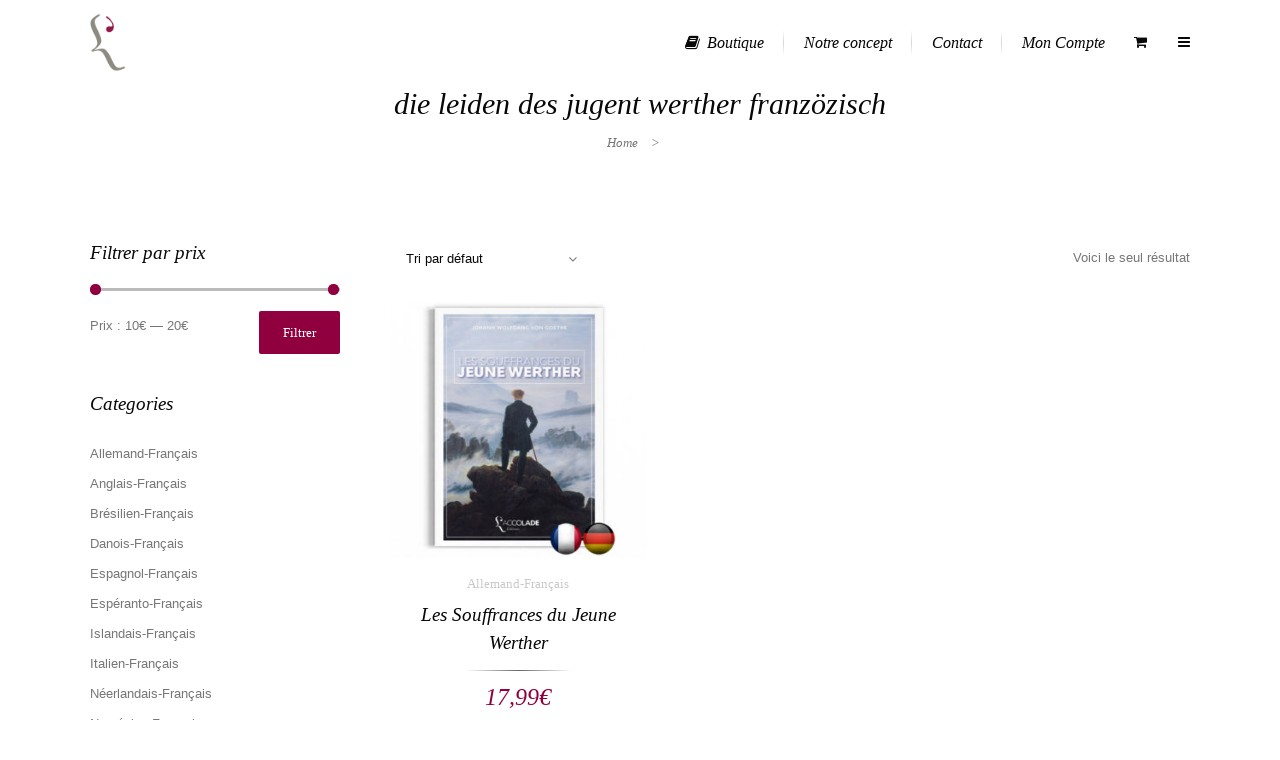

--- FILE ---
content_type: text/html; charset=UTF-8
request_url: https://www.laccolade-editions.com/etiquette-produit/die-leiden-des-jugent-werther-franzozisch/
body_size: 16526
content:
	<!DOCTYPE html>
<html lang="fr-FR">
<head>
	<meta charset="UTF-8" />
		<meta name=viewport content="width=device-width,initial-scale=1,user-scalable=no">
		<title>Archives des die leiden des jugent werther franzözisch - L&#039;Accolade Editions</title>

    
            
            
	<link rel="profile" href="http://gmpg.org/xfn/11" />
	<link rel="pingback" href="https://www.laccolade-editions.com/xmlrpc.php" />
	<link rel="shortcut icon" type="image/x-icon" href="http://www.laccolade-editions.com/wp-content/uploads/2018/03/favicon.ico">
	<link rel="apple-touch-icon" href="http://www.laccolade-editions.com/wp-content/uploads/2018/03/favicon.ico"/>
	<!--[if gte IE 9]>
		<style type="text/css">
			.gradient {
				 filter: none;
			}
		</style>
	<![endif]-->

	<link href='http://fonts.googleapis.com/css?family=Raleway:300,400,500&subset=latin' rel='stylesheet' type='text/css'>
<meta name='robots' content='index, follow, max-image-preview:large, max-snippet:-1, max-video-preview:-1' />
		<style>img:is([sizes="auto" i], [sizes^="auto," i]) { contain-intrinsic-size: 3000px 1500px }</style>
		
	<!-- This site is optimized with the Yoast SEO plugin v23.4 - https://yoast.com/wordpress/plugins/seo/ -->
	<link rel="canonical" href="https://www.laccolade-editions.com/etiquette-produit/die-leiden-des-jugent-werther-franzozisch/" />
	<meta property="og:locale" content="fr_FR" />
	<meta property="og:type" content="article" />
	<meta property="og:title" content="Archives des die leiden des jugent werther franzözisch - L&#039;Accolade Editions" />
	<meta property="og:url" content="https://www.laccolade-editions.com/etiquette-produit/die-leiden-des-jugent-werther-franzozisch/" />
	<meta property="og:site_name" content="L&#039;Accolade Editions" />
	<meta name="twitter:card" content="summary_large_image" />
	<script type="application/ld+json" class="yoast-schema-graph">{"@context":"https://schema.org","@graph":[{"@type":"CollectionPage","@id":"https://www.laccolade-editions.com/etiquette-produit/die-leiden-des-jugent-werther-franzozisch/","url":"https://www.laccolade-editions.com/etiquette-produit/die-leiden-des-jugent-werther-franzozisch/","name":"Archives des die leiden des jugent werther franzözisch - L&#039;Accolade Editions","isPartOf":{"@id":"https://www.laccolade-editions.com/#website"},"primaryImageOfPage":{"@id":"https://www.laccolade-editions.com/etiquette-produit/die-leiden-des-jugent-werther-franzozisch/#primaryimage"},"image":{"@id":"https://www.laccolade-editions.com/etiquette-produit/die-leiden-des-jugent-werther-franzozisch/#primaryimage"},"thumbnailUrl":"https://www.laccolade-editions.com/wp-content/uploads/2017/09/goethe-souffrances-jeune-werther-bilingue-allemand-audio-couv.jpg","breadcrumb":{"@id":"https://www.laccolade-editions.com/etiquette-produit/die-leiden-des-jugent-werther-franzozisch/#breadcrumb"},"inLanguage":"fr-FR"},{"@type":"ImageObject","inLanguage":"fr-FR","@id":"https://www.laccolade-editions.com/etiquette-produit/die-leiden-des-jugent-werther-franzozisch/#primaryimage","url":"https://www.laccolade-editions.com/wp-content/uploads/2017/09/goethe-souffrances-jeune-werther-bilingue-allemand-audio-couv.jpg","contentUrl":"https://www.laccolade-editions.com/wp-content/uploads/2017/09/goethe-souffrances-jeune-werther-bilingue-allemand-audio-couv.jpg","width":535,"height":676,"caption":"Les Souffrances du Jeune Werther, de Goethe - bilingue allemand-français (+ audio)"},{"@type":"BreadcrumbList","@id":"https://www.laccolade-editions.com/etiquette-produit/die-leiden-des-jugent-werther-franzozisch/#breadcrumb","itemListElement":[{"@type":"ListItem","position":1,"name":"Accueil","item":"https://www.laccolade-editions.com/"},{"@type":"ListItem","position":2,"name":"die leiden des jugent werther franzözisch"}]},{"@type":"WebSite","@id":"https://www.laccolade-editions.com/#website","url":"https://www.laccolade-editions.com/","name":"L&#039;Accolade Editions","description":"Le meilleur de la littérature bilingue","potentialAction":[{"@type":"SearchAction","target":{"@type":"EntryPoint","urlTemplate":"https://www.laccolade-editions.com/?s={search_term_string}"},"query-input":{"@type":"PropertyValueSpecification","valueRequired":true,"valueName":"search_term_string"}}],"inLanguage":"fr-FR"}]}</script>
	<!-- / Yoast SEO plugin. -->


<link rel="alternate" type="application/rss+xml" title="L&#039;Accolade Editions &raquo; Flux" href="https://www.laccolade-editions.com/feed/" />
<link rel="alternate" type="application/rss+xml" title="L&#039;Accolade Editions &raquo; Flux des commentaires" href="https://www.laccolade-editions.com/comments/feed/" />
<link rel="alternate" type="application/rss+xml" title="Flux pour L&#039;Accolade Editions &raquo; die leiden des jugent werther franzözisch Étiquette" href="https://www.laccolade-editions.com/etiquette-produit/die-leiden-des-jugent-werther-franzozisch/feed/" />
<script type="text/javascript">
/* <![CDATA[ */
window._wpemojiSettings = {"baseUrl":"https:\/\/s.w.org\/images\/core\/emoji\/14.0.0\/72x72\/","ext":".png","svgUrl":"https:\/\/s.w.org\/images\/core\/emoji\/14.0.0\/svg\/","svgExt":".svg","source":{"concatemoji":"https:\/\/www.laccolade-editions.com\/wp-includes\/js\/wp-emoji-release.min.js?ver=6.4.7"}};
/*! This file is auto-generated */
!function(i,n){var o,s,e;function c(e){try{var t={supportTests:e,timestamp:(new Date).valueOf()};sessionStorage.setItem(o,JSON.stringify(t))}catch(e){}}function p(e,t,n){e.clearRect(0,0,e.canvas.width,e.canvas.height),e.fillText(t,0,0);var t=new Uint32Array(e.getImageData(0,0,e.canvas.width,e.canvas.height).data),r=(e.clearRect(0,0,e.canvas.width,e.canvas.height),e.fillText(n,0,0),new Uint32Array(e.getImageData(0,0,e.canvas.width,e.canvas.height).data));return t.every(function(e,t){return e===r[t]})}function u(e,t,n){switch(t){case"flag":return n(e,"\ud83c\udff3\ufe0f\u200d\u26a7\ufe0f","\ud83c\udff3\ufe0f\u200b\u26a7\ufe0f")?!1:!n(e,"\ud83c\uddfa\ud83c\uddf3","\ud83c\uddfa\u200b\ud83c\uddf3")&&!n(e,"\ud83c\udff4\udb40\udc67\udb40\udc62\udb40\udc65\udb40\udc6e\udb40\udc67\udb40\udc7f","\ud83c\udff4\u200b\udb40\udc67\u200b\udb40\udc62\u200b\udb40\udc65\u200b\udb40\udc6e\u200b\udb40\udc67\u200b\udb40\udc7f");case"emoji":return!n(e,"\ud83e\udef1\ud83c\udffb\u200d\ud83e\udef2\ud83c\udfff","\ud83e\udef1\ud83c\udffb\u200b\ud83e\udef2\ud83c\udfff")}return!1}function f(e,t,n){var r="undefined"!=typeof WorkerGlobalScope&&self instanceof WorkerGlobalScope?new OffscreenCanvas(300,150):i.createElement("canvas"),a=r.getContext("2d",{willReadFrequently:!0}),o=(a.textBaseline="top",a.font="600 32px Arial",{});return e.forEach(function(e){o[e]=t(a,e,n)}),o}function t(e){var t=i.createElement("script");t.src=e,t.defer=!0,i.head.appendChild(t)}"undefined"!=typeof Promise&&(o="wpEmojiSettingsSupports",s=["flag","emoji"],n.supports={everything:!0,everythingExceptFlag:!0},e=new Promise(function(e){i.addEventListener("DOMContentLoaded",e,{once:!0})}),new Promise(function(t){var n=function(){try{var e=JSON.parse(sessionStorage.getItem(o));if("object"==typeof e&&"number"==typeof e.timestamp&&(new Date).valueOf()<e.timestamp+604800&&"object"==typeof e.supportTests)return e.supportTests}catch(e){}return null}();if(!n){if("undefined"!=typeof Worker&&"undefined"!=typeof OffscreenCanvas&&"undefined"!=typeof URL&&URL.createObjectURL&&"undefined"!=typeof Blob)try{var e="postMessage("+f.toString()+"("+[JSON.stringify(s),u.toString(),p.toString()].join(",")+"));",r=new Blob([e],{type:"text/javascript"}),a=new Worker(URL.createObjectURL(r),{name:"wpTestEmojiSupports"});return void(a.onmessage=function(e){c(n=e.data),a.terminate(),t(n)})}catch(e){}c(n=f(s,u,p))}t(n)}).then(function(e){for(var t in e)n.supports[t]=e[t],n.supports.everything=n.supports.everything&&n.supports[t],"flag"!==t&&(n.supports.everythingExceptFlag=n.supports.everythingExceptFlag&&n.supports[t]);n.supports.everythingExceptFlag=n.supports.everythingExceptFlag&&!n.supports.flag,n.DOMReady=!1,n.readyCallback=function(){n.DOMReady=!0}}).then(function(){return e}).then(function(){var e;n.supports.everything||(n.readyCallback(),(e=n.source||{}).concatemoji?t(e.concatemoji):e.wpemoji&&e.twemoji&&(t(e.twemoji),t(e.wpemoji)))}))}((window,document),window._wpemojiSettings);
/* ]]> */
</script>
<link rel='stylesheet' id='layerslider-css' href='https://www.laccolade-editions.com/wp-content/plugins/LayerSlider/static/layerslider/css/layerslider.css?ver=6.5.1' type='text/css' media='all' />
<style id='wp-emoji-styles-inline-css' type='text/css'>

	img.wp-smiley, img.emoji {
		display: inline !important;
		border: none !important;
		box-shadow: none !important;
		height: 1em !important;
		width: 1em !important;
		margin: 0 0.07em !important;
		vertical-align: -0.1em !important;
		background: none !important;
		padding: 0 !important;
	}
</style>
<link rel='stylesheet' id='wp-block-library-css' href='https://www.laccolade-editions.com/wp-includes/css/dist/block-library/style.min.css?ver=6.4.7' type='text/css' media='all' />
<style id='classic-theme-styles-inline-css' type='text/css'>
/*! This file is auto-generated */
.wp-block-button__link{color:#fff;background-color:#32373c;border-radius:9999px;box-shadow:none;text-decoration:none;padding:calc(.667em + 2px) calc(1.333em + 2px);font-size:1.125em}.wp-block-file__button{background:#32373c;color:#fff;text-decoration:none}
</style>
<style id='global-styles-inline-css' type='text/css'>
body{--wp--preset--color--black: #000000;--wp--preset--color--cyan-bluish-gray: #abb8c3;--wp--preset--color--white: #ffffff;--wp--preset--color--pale-pink: #f78da7;--wp--preset--color--vivid-red: #cf2e2e;--wp--preset--color--luminous-vivid-orange: #ff6900;--wp--preset--color--luminous-vivid-amber: #fcb900;--wp--preset--color--light-green-cyan: #7bdcb5;--wp--preset--color--vivid-green-cyan: #00d084;--wp--preset--color--pale-cyan-blue: #8ed1fc;--wp--preset--color--vivid-cyan-blue: #0693e3;--wp--preset--color--vivid-purple: #9b51e0;--wp--preset--gradient--vivid-cyan-blue-to-vivid-purple: linear-gradient(135deg,rgba(6,147,227,1) 0%,rgb(155,81,224) 100%);--wp--preset--gradient--light-green-cyan-to-vivid-green-cyan: linear-gradient(135deg,rgb(122,220,180) 0%,rgb(0,208,130) 100%);--wp--preset--gradient--luminous-vivid-amber-to-luminous-vivid-orange: linear-gradient(135deg,rgba(252,185,0,1) 0%,rgba(255,105,0,1) 100%);--wp--preset--gradient--luminous-vivid-orange-to-vivid-red: linear-gradient(135deg,rgba(255,105,0,1) 0%,rgb(207,46,46) 100%);--wp--preset--gradient--very-light-gray-to-cyan-bluish-gray: linear-gradient(135deg,rgb(238,238,238) 0%,rgb(169,184,195) 100%);--wp--preset--gradient--cool-to-warm-spectrum: linear-gradient(135deg,rgb(74,234,220) 0%,rgb(151,120,209) 20%,rgb(207,42,186) 40%,rgb(238,44,130) 60%,rgb(251,105,98) 80%,rgb(254,248,76) 100%);--wp--preset--gradient--blush-light-purple: linear-gradient(135deg,rgb(255,206,236) 0%,rgb(152,150,240) 100%);--wp--preset--gradient--blush-bordeaux: linear-gradient(135deg,rgb(254,205,165) 0%,rgb(254,45,45) 50%,rgb(107,0,62) 100%);--wp--preset--gradient--luminous-dusk: linear-gradient(135deg,rgb(255,203,112) 0%,rgb(199,81,192) 50%,rgb(65,88,208) 100%);--wp--preset--gradient--pale-ocean: linear-gradient(135deg,rgb(255,245,203) 0%,rgb(182,227,212) 50%,rgb(51,167,181) 100%);--wp--preset--gradient--electric-grass: linear-gradient(135deg,rgb(202,248,128) 0%,rgb(113,206,126) 100%);--wp--preset--gradient--midnight: linear-gradient(135deg,rgb(2,3,129) 0%,rgb(40,116,252) 100%);--wp--preset--font-size--small: 13px;--wp--preset--font-size--medium: 20px;--wp--preset--font-size--large: 36px;--wp--preset--font-size--x-large: 42px;--wp--preset--spacing--20: 0.44rem;--wp--preset--spacing--30: 0.67rem;--wp--preset--spacing--40: 1rem;--wp--preset--spacing--50: 1.5rem;--wp--preset--spacing--60: 2.25rem;--wp--preset--spacing--70: 3.38rem;--wp--preset--spacing--80: 5.06rem;--wp--preset--shadow--natural: 6px 6px 9px rgba(0, 0, 0, 0.2);--wp--preset--shadow--deep: 12px 12px 50px rgba(0, 0, 0, 0.4);--wp--preset--shadow--sharp: 6px 6px 0px rgba(0, 0, 0, 0.2);--wp--preset--shadow--outlined: 6px 6px 0px -3px rgba(255, 255, 255, 1), 6px 6px rgba(0, 0, 0, 1);--wp--preset--shadow--crisp: 6px 6px 0px rgba(0, 0, 0, 1);}:where(.is-layout-flex){gap: 0.5em;}:where(.is-layout-grid){gap: 0.5em;}body .is-layout-flow > .alignleft{float: left;margin-inline-start: 0;margin-inline-end: 2em;}body .is-layout-flow > .alignright{float: right;margin-inline-start: 2em;margin-inline-end: 0;}body .is-layout-flow > .aligncenter{margin-left: auto !important;margin-right: auto !important;}body .is-layout-constrained > .alignleft{float: left;margin-inline-start: 0;margin-inline-end: 2em;}body .is-layout-constrained > .alignright{float: right;margin-inline-start: 2em;margin-inline-end: 0;}body .is-layout-constrained > .aligncenter{margin-left: auto !important;margin-right: auto !important;}body .is-layout-constrained > :where(:not(.alignleft):not(.alignright):not(.alignfull)){max-width: var(--wp--style--global--content-size);margin-left: auto !important;margin-right: auto !important;}body .is-layout-constrained > .alignwide{max-width: var(--wp--style--global--wide-size);}body .is-layout-flex{display: flex;}body .is-layout-flex{flex-wrap: wrap;align-items: center;}body .is-layout-flex > *{margin: 0;}body .is-layout-grid{display: grid;}body .is-layout-grid > *{margin: 0;}:where(.wp-block-columns.is-layout-flex){gap: 2em;}:where(.wp-block-columns.is-layout-grid){gap: 2em;}:where(.wp-block-post-template.is-layout-flex){gap: 1.25em;}:where(.wp-block-post-template.is-layout-grid){gap: 1.25em;}.has-black-color{color: var(--wp--preset--color--black) !important;}.has-cyan-bluish-gray-color{color: var(--wp--preset--color--cyan-bluish-gray) !important;}.has-white-color{color: var(--wp--preset--color--white) !important;}.has-pale-pink-color{color: var(--wp--preset--color--pale-pink) !important;}.has-vivid-red-color{color: var(--wp--preset--color--vivid-red) !important;}.has-luminous-vivid-orange-color{color: var(--wp--preset--color--luminous-vivid-orange) !important;}.has-luminous-vivid-amber-color{color: var(--wp--preset--color--luminous-vivid-amber) !important;}.has-light-green-cyan-color{color: var(--wp--preset--color--light-green-cyan) !important;}.has-vivid-green-cyan-color{color: var(--wp--preset--color--vivid-green-cyan) !important;}.has-pale-cyan-blue-color{color: var(--wp--preset--color--pale-cyan-blue) !important;}.has-vivid-cyan-blue-color{color: var(--wp--preset--color--vivid-cyan-blue) !important;}.has-vivid-purple-color{color: var(--wp--preset--color--vivid-purple) !important;}.has-black-background-color{background-color: var(--wp--preset--color--black) !important;}.has-cyan-bluish-gray-background-color{background-color: var(--wp--preset--color--cyan-bluish-gray) !important;}.has-white-background-color{background-color: var(--wp--preset--color--white) !important;}.has-pale-pink-background-color{background-color: var(--wp--preset--color--pale-pink) !important;}.has-vivid-red-background-color{background-color: var(--wp--preset--color--vivid-red) !important;}.has-luminous-vivid-orange-background-color{background-color: var(--wp--preset--color--luminous-vivid-orange) !important;}.has-luminous-vivid-amber-background-color{background-color: var(--wp--preset--color--luminous-vivid-amber) !important;}.has-light-green-cyan-background-color{background-color: var(--wp--preset--color--light-green-cyan) !important;}.has-vivid-green-cyan-background-color{background-color: var(--wp--preset--color--vivid-green-cyan) !important;}.has-pale-cyan-blue-background-color{background-color: var(--wp--preset--color--pale-cyan-blue) !important;}.has-vivid-cyan-blue-background-color{background-color: var(--wp--preset--color--vivid-cyan-blue) !important;}.has-vivid-purple-background-color{background-color: var(--wp--preset--color--vivid-purple) !important;}.has-black-border-color{border-color: var(--wp--preset--color--black) !important;}.has-cyan-bluish-gray-border-color{border-color: var(--wp--preset--color--cyan-bluish-gray) !important;}.has-white-border-color{border-color: var(--wp--preset--color--white) !important;}.has-pale-pink-border-color{border-color: var(--wp--preset--color--pale-pink) !important;}.has-vivid-red-border-color{border-color: var(--wp--preset--color--vivid-red) !important;}.has-luminous-vivid-orange-border-color{border-color: var(--wp--preset--color--luminous-vivid-orange) !important;}.has-luminous-vivid-amber-border-color{border-color: var(--wp--preset--color--luminous-vivid-amber) !important;}.has-light-green-cyan-border-color{border-color: var(--wp--preset--color--light-green-cyan) !important;}.has-vivid-green-cyan-border-color{border-color: var(--wp--preset--color--vivid-green-cyan) !important;}.has-pale-cyan-blue-border-color{border-color: var(--wp--preset--color--pale-cyan-blue) !important;}.has-vivid-cyan-blue-border-color{border-color: var(--wp--preset--color--vivid-cyan-blue) !important;}.has-vivid-purple-border-color{border-color: var(--wp--preset--color--vivid-purple) !important;}.has-vivid-cyan-blue-to-vivid-purple-gradient-background{background: var(--wp--preset--gradient--vivid-cyan-blue-to-vivid-purple) !important;}.has-light-green-cyan-to-vivid-green-cyan-gradient-background{background: var(--wp--preset--gradient--light-green-cyan-to-vivid-green-cyan) !important;}.has-luminous-vivid-amber-to-luminous-vivid-orange-gradient-background{background: var(--wp--preset--gradient--luminous-vivid-amber-to-luminous-vivid-orange) !important;}.has-luminous-vivid-orange-to-vivid-red-gradient-background{background: var(--wp--preset--gradient--luminous-vivid-orange-to-vivid-red) !important;}.has-very-light-gray-to-cyan-bluish-gray-gradient-background{background: var(--wp--preset--gradient--very-light-gray-to-cyan-bluish-gray) !important;}.has-cool-to-warm-spectrum-gradient-background{background: var(--wp--preset--gradient--cool-to-warm-spectrum) !important;}.has-blush-light-purple-gradient-background{background: var(--wp--preset--gradient--blush-light-purple) !important;}.has-blush-bordeaux-gradient-background{background: var(--wp--preset--gradient--blush-bordeaux) !important;}.has-luminous-dusk-gradient-background{background: var(--wp--preset--gradient--luminous-dusk) !important;}.has-pale-ocean-gradient-background{background: var(--wp--preset--gradient--pale-ocean) !important;}.has-electric-grass-gradient-background{background: var(--wp--preset--gradient--electric-grass) !important;}.has-midnight-gradient-background{background: var(--wp--preset--gradient--midnight) !important;}.has-small-font-size{font-size: var(--wp--preset--font-size--small) !important;}.has-medium-font-size{font-size: var(--wp--preset--font-size--medium) !important;}.has-large-font-size{font-size: var(--wp--preset--font-size--large) !important;}.has-x-large-font-size{font-size: var(--wp--preset--font-size--x-large) !important;}
.wp-block-navigation a:where(:not(.wp-element-button)){color: inherit;}
:where(.wp-block-post-template.is-layout-flex){gap: 1.25em;}:where(.wp-block-post-template.is-layout-grid){gap: 1.25em;}
:where(.wp-block-columns.is-layout-flex){gap: 2em;}:where(.wp-block-columns.is-layout-grid){gap: 2em;}
.wp-block-pullquote{font-size: 1.5em;line-height: 1.6;}
</style>
<style id='woocommerce-inline-inline-css' type='text/css'>
.woocommerce form .form-row .required { visibility: visible; }
</style>
<link rel='stylesheet' id='gateway-css' href='https://www.laccolade-editions.com/wp-content/plugins/woocommerce-paypal-payments/modules/ppcp-button/assets/css/gateway.css?ver=2.9.4' type='text/css' media='all' />
<link rel='stylesheet' id='default_style-css' href='https://www.laccolade-editions.com/wp-content/themes/nouveau/style.css?ver=6.4.7' type='text/css' media='all' />
<link rel='stylesheet' id='qode-font-awesome-css' href='https://www.laccolade-editions.com/wp-content/themes/nouveau/css/font-awesome/css/font-awesome.min.css?ver=6.4.7' type='text/css' media='all' />
<link rel='stylesheet' id='stylesheet-css' href='https://www.laccolade-editions.com/wp-content/themes/nouveau/css/stylesheet.min.css?ver=6.4.7' type='text/css' media='all' />
<link rel='stylesheet' id='woocommerce-css' href='https://www.laccolade-editions.com/wp-content/themes/nouveau/css/woocommerce.min.css?ver=6.4.7' type='text/css' media='all' />
<link rel='stylesheet' id='woocommerce_responsive-css' href='https://www.laccolade-editions.com/wp-content/themes/nouveau/css/woocommerce_responsive.min.css?ver=6.4.7' type='text/css' media='all' />
<link rel='stylesheet' id='mac_stylesheet-css' href='https://www.laccolade-editions.com/wp-content/themes/nouveau/css/mac_stylesheet.css?ver=6.4.7' type='text/css' media='all' />
<link rel='stylesheet' id='webkit-css' href='https://www.laccolade-editions.com/wp-content/themes/nouveau/css/webkit_stylesheet.css?ver=6.4.7' type='text/css' media='all' />
<link rel='stylesheet' id='style_dynamic-css' href='https://www.laccolade-editions.com/wp-content/themes/nouveau/css/style_dynamic.php?ver=6.4.7' type='text/css' media='all' />
<link rel='stylesheet' id='responsive-css' href='https://www.laccolade-editions.com/wp-content/themes/nouveau/css/responsive.min.css?ver=6.4.7' type='text/css' media='all' />
<link rel='stylesheet' id='js_composer_front-css' href='https://www.laccolade-editions.com/wp-content/plugins/js_composer/assets/css/js_composer.min.css?ver=5.4.5' type='text/css' media='all' />
<link rel='stylesheet' id='custom_css-css' href='https://www.laccolade-editions.com/wp-content/themes/nouveau/css/custom_css.php?ver=6.4.7' type='text/css' media='all' />
<script type="text/javascript" id="layerslider-greensock-js-extra">
/* <![CDATA[ */
var LS_Meta = {"v":"6.5.1"};
/* ]]> */
</script>
<script type="text/javascript" data-cfasync="false" src="https://www.laccolade-editions.com/wp-content/plugins/LayerSlider/static/layerslider/js/greensock.js?ver=1.19.0" id="layerslider-greensock-js"></script>
<script type="text/javascript" src="https://www.laccolade-editions.com/wp-includes/js/jquery/jquery.min.js?ver=3.7.1" id="jquery-core-js"></script>
<script type="text/javascript" src="https://www.laccolade-editions.com/wp-includes/js/jquery/jquery-migrate.min.js?ver=3.4.1" id="jquery-migrate-js"></script>
<script type="text/javascript" data-cfasync="false" src="https://www.laccolade-editions.com/wp-content/plugins/LayerSlider/static/layerslider/js/layerslider.kreaturamedia.jquery.js?ver=6.5.1" id="layerslider-js"></script>
<script type="text/javascript" data-cfasync="false" src="https://www.laccolade-editions.com/wp-content/plugins/LayerSlider/static/layerslider/js/layerslider.transitions.js?ver=6.5.1" id="layerslider-transitions-js"></script>
<script type="text/javascript" src="https://www.laccolade-editions.com/wp-content/plugins/woocommerce/assets/js/jquery-blockui/jquery.blockUI.min.js?ver=2.7.0-wc.9.0.3" id="jquery-blockui-js" data-wp-strategy="defer"></script>
<script type="text/javascript" id="wc-add-to-cart-js-extra">
/* <![CDATA[ */
var wc_add_to_cart_params = {"ajax_url":"\/wp-admin\/admin-ajax.php","wc_ajax_url":"\/?wc-ajax=%%endpoint%%","i18n_view_cart":"Voir le panier","cart_url":"https:\/\/www.laccolade-editions.com\/panier\/","is_cart":"","cart_redirect_after_add":"no"};
/* ]]> */
</script>
<script type="text/javascript" src="https://www.laccolade-editions.com/wp-content/plugins/woocommerce/assets/js/frontend/add-to-cart.min.js?ver=9.0.3" id="wc-add-to-cart-js" data-wp-strategy="defer"></script>
<script type="text/javascript" src="https://www.laccolade-editions.com/wp-content/plugins/woocommerce/assets/js/js-cookie/js.cookie.min.js?ver=2.1.4-wc.9.0.3" id="js-cookie-js" defer="defer" data-wp-strategy="defer"></script>
<script type="text/javascript" id="woocommerce-js-extra">
/* <![CDATA[ */
var woocommerce_params = {"ajax_url":"\/wp-admin\/admin-ajax.php","wc_ajax_url":"\/?wc-ajax=%%endpoint%%"};
/* ]]> */
</script>
<script type="text/javascript" src="https://www.laccolade-editions.com/wp-content/plugins/woocommerce/assets/js/frontend/woocommerce.min.js?ver=9.0.3" id="woocommerce-js" defer="defer" data-wp-strategy="defer"></script>
<script type="text/javascript" src="https://www.laccolade-editions.com/wp-content/plugins/js_composer/assets/js/vendors/woocommerce-add-to-cart.js?ver=5.4.5" id="vc_woocommerce-add-to-cart-js-js"></script>
<meta name="generator" content="Powered by LayerSlider 6.5.1 - Multi-Purpose, Responsive, Parallax, Mobile-Friendly Slider Plugin for WordPress." />
<!-- LayerSlider updates and docs at: https://layerslider.kreaturamedia.com -->
<link rel="https://api.w.org/" href="https://www.laccolade-editions.com/wp-json/" /><link rel="alternate" type="application/json" href="https://www.laccolade-editions.com/wp-json/wp/v2/product_tag/952" /><link rel="EditURI" type="application/rsd+xml" title="RSD" href="https://www.laccolade-editions.com/xmlrpc.php?rsd" />
<meta name="generator" content="WordPress 6.4.7" />
<meta name="generator" content="WooCommerce 9.0.3" />
<meta name="generator" content="Redux 4.5.9" />	<noscript><style>.woocommerce-product-gallery{ opacity: 1 !important; }</style></noscript>
	<!-- All in one Favicon 4.8 --><link rel="shortcut icon" href="http://www.laccolade-editions.com/wp-content/uploads/2018/03/favicon-2.ico" />
<link rel="icon" href="http://www.laccolade-editions.com/wp-content/uploads/2018/03/favicon-3.ico" type="image/gif"/>
<link rel="icon" href="http://www.laccolade-editions.com/wp-content/uploads/2018/03/favicon-1.ico" type="image/png"/>
<link rel="apple-touch-icon" href="http://www.laccolade-editions.com/wp-content/uploads/2018/03/favicon-4.ico" />
<meta name="generator" content="Powered by WPBakery Page Builder - drag and drop page builder for WordPress."/>
<!--[if lte IE 9]><link rel="stylesheet" type="text/css" href="https://www.laccolade-editions.com/wp-content/plugins/js_composer/assets/css/vc_lte_ie9.min.css" media="screen"><![endif]--><link rel="icon" href="https://www.laccolade-editions.com/wp-content/uploads/2018/03/favicon.accolade-85x85.png" sizes="32x32" />
<link rel="icon" href="https://www.laccolade-editions.com/wp-content/uploads/2018/03/favicon.accolade-300x300.png" sizes="192x192" />
<link rel="apple-touch-icon" href="https://www.laccolade-editions.com/wp-content/uploads/2018/03/favicon.accolade-300x300.png" />
<meta name="msapplication-TileImage" content="https://www.laccolade-editions.com/wp-content/uploads/2018/03/favicon.accolade-300x300.png" />
<noscript><style type="text/css"> .wpb_animate_when_almost_visible { opacity: 1; }</style></noscript>	
</head>

<body class="archive tax-product_tag term-die-leiden-des-jugent-werther-franzozisch term-952 theme-nouveau woocommerce woocommerce-page woocommerce-no-js ajax_fade page_not_loaded  wpb-js-composer js-comp-ver-5.4.5 vc_responsive">
                <div class="ajax_loader"><div class="ajax_loader_1"><div class="spinner"><div class="bounce1"></div><div class="bounce2"></div><div class="bounce3"></div></div></div></div>
    
				<section class="side_menu right">
			<div class="side_menu_title">
							</div>
			<div id="tag_cloud-11" class="widget widget_tag_cloud posts_holder"><h4>Mots-clés</h4><div class="tagcloud"><a href="https://www.laccolade-editions.com/etiquette-produit/apprendre-lallemand-facile/" class="tag-cloud-link tag-link-388 tag-link-position-1" style="font-size: 8pt;" aria-label="apprendre l&#039;allemand facile (5 éléments)">apprendre l&#039;allemand facile</a>
<a href="https://www.laccolade-editions.com/etiquette-produit/apprendre-le-russe-facile/" class="tag-cloud-link tag-link-434 tag-link-position-2" style="font-size: 12.607594936709pt;" aria-label="apprendre le russe facile (10 éléments)">apprendre le russe facile</a>
<a href="https://www.laccolade-editions.com/etiquette-produit/apprendre-le-russe-facilement/" class="tag-cloud-link tag-link-432 tag-link-position-3" style="font-size: 12.607594936709pt;" aria-label="apprendre le russe facilement (10 éléments)">apprendre le russe facilement</a>
<a href="https://www.laccolade-editions.com/etiquette-produit/apprendre-le-russe-rapidement/" class="tag-cloud-link tag-link-428 tag-link-position-4" style="font-size: 10.126582278481pt;" aria-label="apprendre le russe rapidement (7 éléments)">apprendre le russe rapidement</a>
<a href="https://www.laccolade-editions.com/etiquette-produit/apprendre-langlais-facile/" class="tag-cloud-link tag-link-392 tag-link-position-5" style="font-size: 11.012658227848pt;" aria-label="apprendre l’anglais facile (8 éléments)">apprendre l’anglais facile</a>
<a href="https://www.laccolade-editions.com/etiquette-produit/bilingue-allemand-juxtalineaire/" class="tag-cloud-link tag-link-850 tag-link-position-6" style="font-size: 10.126582278481pt;" aria-label="bilingue allemand juxtalinéaire (7 éléments)">bilingue allemand juxtalinéaire</a>
<a href="https://www.laccolade-editions.com/etiquette-produit/bilingue-anglais/" class="tag-cloud-link tag-link-516 tag-link-position-7" style="font-size: 15.088607594937pt;" aria-label="bilingue anglais (14 éléments)">bilingue anglais</a>
<a href="https://www.laccolade-editions.com/etiquette-produit/bilingue-anglais-audio/" class="tag-cloud-link tag-link-380 tag-link-position-8" style="font-size: 15.974683544304pt;" aria-label="bilingue anglais audio (16 éléments)">bilingue anglais audio</a>
<a href="https://www.laccolade-editions.com/etiquette-produit/bilingue-anglais-juxtalineaire/" class="tag-cloud-link tag-link-849 tag-link-position-9" style="font-size: 20.582278481013pt;" aria-label="bilingue anglais juxtalinéaire (30 éléments)">bilingue anglais juxtalinéaire</a>
<a href="https://www.laccolade-editions.com/etiquette-produit/bilingue-audio/" class="tag-cloud-link tag-link-517 tag-link-position-10" style="font-size: 10.126582278481pt;" aria-label="bilingue audio (7 éléments)">bilingue audio</a>
<a href="https://www.laccolade-editions.com/etiquette-produit/bilingue-juxtalineaire/" class="tag-cloud-link tag-link-696 tag-link-position-11" style="font-size: 22pt;" aria-label="bilingue juxtalinéaire (36 éléments)">bilingue juxtalinéaire</a>
<a href="https://www.laccolade-editions.com/etiquette-produit/bilingue-russe/" class="tag-cloud-link tag-link-497 tag-link-position-12" style="font-size: 11.012658227848pt;" aria-label="bilingue russe (8 éléments)">bilingue russe</a>
<a href="https://www.laccolade-editions.com/etiquette-produit/bilingue-russe-audio/" class="tag-cloud-link tag-link-466 tag-link-position-13" style="font-size: 11.012658227848pt;" aria-label="bilingue russe audio (8 éléments)">bilingue russe audio</a>
<a href="https://www.laccolade-editions.com/etiquette-produit/bilingue-russe-juxtalineaire/" class="tag-cloud-link tag-link-851 tag-link-position-14" style="font-size: 13.848101265823pt;" aria-label="bilingue russe juxtalinéaire (12 éléments)">bilingue russe juxtalinéaire</a>
<a href="https://www.laccolade-editions.com/etiquette-produit/chef-doeuvre-de-la-litterature-russe/" class="tag-cloud-link tag-link-467 tag-link-position-15" style="font-size: 8pt;" aria-label="chef d’oeuvre de la littérature russe (5 éléments)">chef d’oeuvre de la littérature russe</a>
<a href="https://www.laccolade-editions.com/etiquette-produit/court-roman-russe/" class="tag-cloud-link tag-link-426 tag-link-position-16" style="font-size: 8pt;" aria-label="court roman russe (5 éléments)">court roman russe</a>
<a href="https://www.laccolade-editions.com/etiquette-produit/french-bilingual-novel/" class="tag-cloud-link tag-link-391 tag-link-position-17" style="font-size: 11.012658227848pt;" aria-label="french bilingual novel (8 éléments)">french bilingual novel</a>
<a href="https://www.laccolade-editions.com/etiquette-produit/litterature-bilingue-anglais-francais/" class="tag-cloud-link tag-link-670 tag-link-position-18" style="font-size: 10.126582278481pt;" aria-label="littérature bilingue anglais français (7 éléments)">littérature bilingue anglais français</a>
<a href="https://www.laccolade-editions.com/etiquette-produit/litterature-russe-bilingue/" class="tag-cloud-link tag-link-421 tag-link-position-19" style="font-size: 13.848101265823pt;" aria-label="littérature russe bilingue (12 éléments)">littérature russe bilingue</a>
<a href="https://www.laccolade-editions.com/etiquette-produit/livre-bilingue-allemand/" class="tag-cloud-link tag-link-381 tag-link-position-20" style="font-size: 8pt;" aria-label="livre bilingue allemand (5 éléments)">livre bilingue allemand</a>
<a href="https://www.laccolade-editions.com/etiquette-produit/livre-bilingue-allemand-francais/" class="tag-cloud-link tag-link-714 tag-link-position-21" style="font-size: 9.2405063291139pt;" aria-label="livre bilingue allemand français (6 éléments)">livre bilingue allemand français</a>
<a href="https://www.laccolade-editions.com/etiquette-produit/livre-bilingue-anglais/" class="tag-cloud-link tag-link-376 tag-link-position-22" style="font-size: 18.987341772152pt;" aria-label="livre bilingue anglais (24 éléments)">livre bilingue anglais</a>
<a href="https://www.laccolade-editions.com/etiquette-produit/livre-bilingue-anglais-audio/" class="tag-cloud-link tag-link-509 tag-link-position-23" style="font-size: 12.607594936709pt;" aria-label="livre bilingue anglais audio (10 éléments)">livre bilingue anglais audio</a>
<a href="https://www.laccolade-editions.com/etiquette-produit/livre-bilingue-anglais-debutant/" class="tag-cloud-link tag-link-983 tag-link-position-24" style="font-size: 8pt;" aria-label="livre bilingue anglais débutant (5 éléments)">livre bilingue anglais débutant</a>
<a href="https://www.laccolade-editions.com/etiquette-produit/livre-bilingue-anglais-francais/" class="tag-cloud-link tag-link-390 tag-link-position-25" style="font-size: 19.518987341772pt;" aria-label="livre bilingue anglais français (26 éléments)">livre bilingue anglais français</a>
<a href="https://www.laccolade-editions.com/etiquette-produit/livre-bilingue-anglais-francais-avec-audio/" class="tag-cloud-link tag-link-1220 tag-link-position-26" style="font-size: 9.2405063291139pt;" aria-label="livre bilingue anglais français avec audio (6 éléments)">livre bilingue anglais français avec audio</a>
<a href="https://www.laccolade-editions.com/etiquette-produit/livre-bilingue-audio/" class="tag-cloud-link tag-link-389 tag-link-position-27" style="font-size: 18.987341772152pt;" aria-label="livre bilingue audio (24 éléments)">livre bilingue audio</a>
<a href="https://www.laccolade-editions.com/etiquette-produit/livre-bilingue-avec-audio/" class="tag-cloud-link tag-link-1129 tag-link-position-28" style="font-size: 10.126582278481pt;" aria-label="livre bilingue avec audio (7 éléments)">livre bilingue avec audio</a>
<a href="https://www.laccolade-editions.com/etiquette-produit/livre-bilingue-francais-anglais/" class="tag-cloud-link tag-link-694 tag-link-position-29" style="font-size: 9.2405063291139pt;" aria-label="livre bilingue français anglais (6 éléments)">livre bilingue français anglais</a>
<a href="https://www.laccolade-editions.com/etiquette-produit/livre-bilingue-francais-russe/" class="tag-cloud-link tag-link-1251 tag-link-position-30" style="font-size: 9.2405063291139pt;" aria-label="livre bilingue français russe (6 éléments)">livre bilingue français russe</a>
<a href="https://www.laccolade-editions.com/etiquette-produit/livre-bilingue-juxtalineaire/" class="tag-cloud-link tag-link-695 tag-link-position-31" style="font-size: 22pt;" aria-label="livre bilingue juxtalinéaire (36 éléments)">livre bilingue juxtalinéaire</a>
<a href="https://www.laccolade-editions.com/etiquette-produit/livre-bilingue-pour-adolescents/" class="tag-cloud-link tag-link-396 tag-link-position-32" style="font-size: 11.012658227848pt;" aria-label="livre bilingue pour adolescents (8 éléments)">livre bilingue pour adolescents</a>
<a href="https://www.laccolade-editions.com/etiquette-produit/livre-bilingue-pour-ados/" class="tag-cloud-link tag-link-377 tag-link-position-33" style="font-size: 9.2405063291139pt;" aria-label="livre bilingue pour ados (6 éléments)">livre bilingue pour ados</a>
<a href="https://www.laccolade-editions.com/etiquette-produit/livre-bilingue-pour-enfants/" class="tag-cloud-link tag-link-539 tag-link-position-34" style="font-size: 9.2405063291139pt;" aria-label="livre bilingue pour enfants (6 éléments)">livre bilingue pour enfants</a>
<a href="https://www.laccolade-editions.com/etiquette-produit/livre-bilingue-russe/" class="tag-cloud-link tag-link-422 tag-link-position-35" style="font-size: 13.848101265823pt;" aria-label="livre bilingue russe (12 éléments)">livre bilingue russe</a>
<a href="https://www.laccolade-editions.com/etiquette-produit/livre-bilingue-russe-audio/" class="tag-cloud-link tag-link-496 tag-link-position-36" style="font-size: 11.012658227848pt;" aria-label="livre bilingue russe audio (8 éléments)">livre bilingue russe audio</a>
<a href="https://www.laccolade-editions.com/etiquette-produit/livre-bilingue-russe-francais/" class="tag-cloud-link tag-link-423 tag-link-position-37" style="font-size: 14.556962025316pt;" aria-label="livre bilingue russe français (13 éléments)">livre bilingue russe français</a>
<a href="https://www.laccolade-editions.com/etiquette-produit/livre-papier-et-audio/" class="tag-cloud-link tag-link-697 tag-link-position-38" style="font-size: 10.126582278481pt;" aria-label="livre papier et audio (7 éléments)">livre papier et audio</a>
<a href="https://www.laccolade-editions.com/etiquette-produit/livre-pour-apprendre-le-russe/" class="tag-cloud-link tag-link-433 tag-link-position-39" style="font-size: 8pt;" aria-label="livre pour apprendre le russe (5 éléments)">livre pour apprendre le russe</a>
<a href="https://www.laccolade-editions.com/etiquette-produit/livre-russe-audio/" class="tag-cloud-link tag-link-1127 tag-link-position-40" style="font-size: 13.316455696203pt;" aria-label="livre russe audio (11 éléments)">livre russe audio</a>
<a href="https://www.laccolade-editions.com/etiquette-produit/livre-russe-bilingue/" class="tag-cloud-link tag-link-502 tag-link-position-41" style="font-size: 15.088607594937pt;" aria-label="livre russe bilingue (14 éléments)">livre russe bilingue</a>
<a href="https://www.laccolade-editions.com/etiquette-produit/nouvelle-russe-bilingue/" class="tag-cloud-link tag-link-420 tag-link-position-42" style="font-size: 11.012658227848pt;" aria-label="nouvelle russe bilingue (8 éléments)">nouvelle russe bilingue</a>
<a href="https://www.laccolade-editions.com/etiquette-produit/roman-bilingue-russe/" class="tag-cloud-link tag-link-1323 tag-link-position-43" style="font-size: 9.2405063291139pt;" aria-label="roman bilingue russe (6 éléments)">roman bilingue russe</a>
<a href="https://www.laccolade-editions.com/etiquette-produit/roman-court-bilingue-anglais/" class="tag-cloud-link tag-link-1098 tag-link-position-44" style="font-size: 9.2405063291139pt;" aria-label="roman court bilingue anglais (6 éléments)">roman court bilingue anglais</a>
<a href="https://www.laccolade-editions.com/etiquette-produit/roman-russe-bilingue/" class="tag-cloud-link tag-link-1125 tag-link-position-45" style="font-size: 11.898734177215pt;" aria-label="roman russe bilingue (9 éléments)">roman russe bilingue</a></div>
</div>		</section>
		<div class="wrapper">
	<div class="wrapper_inner">
	<!-- Google Analytics start -->
		<!-- Google Analytics end -->
	
<header class="page_header   fixed   ">
	<div class="header_inner clearfix">
	
		<div class="header_top_bottom_holder">
		<div class="header_bottom clearfix" style='' >
						<div class="container">
					<div class="container_inner clearfix">
								<div class="header_inner_left">
						<div class="mobile_menu_button"><span><i class="fa fa-bars"></i></span></div>
						<div class="logo_wrapper">
														<div class="q_logo"><a href="https://www.laccolade-editions.com/"><img class="normal" src="http://www.laccolade-editions.com/wp-content/uploads/2018/03/logo.png" alt="Logo"/><img class="light" src="http://www.laccolade-editions.com/wp-content/uploads/2018/03/logo.png" alt="Logo"/><img class="dark" src="http://www.laccolade-editions.com/wp-content/uploads/2018/03/logo_blackk.png" alt="Logo"/><img class="sticky" src="http://www.laccolade-editions.com/wp-content/uploads/2018/03/logo_blackk.png" alt="Logo"/></a></div>
							
						</div>
                        					</div>
																		<div class="header_inner_right">
                                <div class="side_menu_button_wrapper right">
                                    <div class="side_menu_button">
                                        		<div class="shopping_cart_header">
			<a class="header_cart" href="https://www.laccolade-editions.com/panier/"><i class="fa fa-2x simple_social fa-shopping-cart"></i></a>
			<div class="shopping_cart_dropdown">
                <div class="inner_arrow"></div>
                <div class="shopping_cart_dropdown_inner">
                                            <ul class="cart_list product_list_widget">

                            
                                <li>No products in the cart.</li>

                            
                        </ul>
                    </div>
                    <a href="https://www.laccolade-editions.com/panier/" class="qbutton qbutton_with_icon tiny view-cart"><i class="fa fa-shopping-cart"></i>Cart</a>

                    <span class="total">Total:<span><span class="woocommerce-Price-amount amount"><bdi>0,00<span class="woocommerce-Price-currencySymbol">&euro;</span></bdi></span></span></span>
            </div>
        </div>

	                                                                                                                                                                                                            <a class="side_menu_button_link" href="javascript:void(0)">
                                                <i class="fa fa-bars"></i>
                                            </a>                                    </div>
                                </div>
							</div>
												<nav class="main_menu drop_down right">
						<ul id="menu-top_menu" class=""><li id="nav-menu-item-17158" class="menu-item menu-item-type-post_type menu-item-object-page  wide icons"><a href="https://www.laccolade-editions.com/boutique/" class=""><i class="menu_icon fa fa-book"></i><span>Boutique</span><span class="line"></span></a></li>
<li id="nav-menu-item-17165" class="menu-item menu-item-type-post_type menu-item-object-page  narrow"><a href="https://www.laccolade-editions.com/notre-concept/" class=""><i class="menu_icon fa blank"></i><span>Notre concept</span><span class="line"></span></a></li>
<li id="nav-menu-item-17157" class="menu-item menu-item-type-post_type menu-item-object-page  narrow"><a href="https://www.laccolade-editions.com/contact/" class=""><i class="menu_icon fa blank"></i><span>Contact</span><span class="line"></span></a></li>
<li id="nav-menu-item-18229" class="menu-item menu-item-type-custom menu-item-object-custom menu-item-has-children  has_sub narrow"><a href="https://www.laccolade-editions.com/mon-compte/commandes/" class=""><i class="menu_icon fa blank"></i><span>Mon Compte</span><span class="line"></span></a>
<div class="second bellow_header"><div class="inner"><div class="inner_arrow"></div><ul>
	<li id="nav-menu-item-18232" class="menu-item menu-item-type-custom menu-item-object-custom "><a href="https://www.laccolade-editions.com/mon-compte/mot-de-passe-perdu/" class=""><i class="menu_icon fa blank"></i><span>Mot de passe perdu ?</span><span class="line"></span></a></li>
</ul></div></div>
</li>
</ul>						</nav>
																
								</div>
				</div>
				</div>
				<nav class="mobile_menu">
						<ul id="menu-top_menu-1" class=""><li id="mobile-menu-item-17158" class="menu-item menu-item-type-post_type menu-item-object-page "><a href="https://www.laccolade-editions.com/boutique/" class=""><span>Boutique</span></a><span class="mobile_arrow"><i class="fa fa-angle-right"></i><i class="fa fa-angle-down"></i></span></li>
<li id="mobile-menu-item-17165" class="menu-item menu-item-type-post_type menu-item-object-page "><a href="https://www.laccolade-editions.com/notre-concept/" class=""><span>Notre concept</span></a><span class="mobile_arrow"><i class="fa fa-angle-right"></i><i class="fa fa-angle-down"></i></span></li>
<li id="mobile-menu-item-17157" class="menu-item menu-item-type-post_type menu-item-object-page "><a href="https://www.laccolade-editions.com/contact/" class=""><span>Contact</span></a><span class="mobile_arrow"><i class="fa fa-angle-right"></i><i class="fa fa-angle-down"></i></span></li>
<li id="mobile-menu-item-18229" class="menu-item menu-item-type-custom menu-item-object-custom menu-item-has-children  has_sub"><a href="https://www.laccolade-editions.com/mon-compte/commandes/" class=""><span>Mon Compte</span></a><span class="mobile_arrow"><i class="fa fa-angle-right"></i><i class="fa fa-angle-down"></i></span>
<ul class="sub_menu">
	<li id="mobile-menu-item-18232" class="menu-item menu-item-type-custom menu-item-object-custom "><a href="https://www.laccolade-editions.com/mon-compte/mot-de-passe-perdu/" class=""><span>Mot de passe perdu ?</span></a><span class="mobile_arrow"><i class="fa fa-angle-right"></i><i class="fa fa-angle-down"></i></span></li>
</ul>
</li>
</ul>					</nav>
	</div>
	</div>
</header>
		<a id='back_to_top' href='#'>
			<span class="fa-stack">
				<i class="fa fa-angle-up " style=""></i>
			</span>
		</a>
	        	<div class="content ">
            <div class="meta">
            
        <div class="seo_title">Archives des die leiden des jugent werther franzözisch - L&#039;Accolade Editions</div>

                            <span id="qode_page_id">952</span>
            <div class="body_classes">archive,tax-product_tag,term-die-leiden-des-jugent-werther-franzozisch,term-952,theme-nouveau,woocommerce,woocommerce-page,woocommerce-no-js,ajax_fade,page_not_loaded,,wpb-js-composer js-comp-ver-5.4.5,vc_responsive</div>
        </div>
        <div class="content_inner  " style="">		        	<div class="title_outer title_without_animation" data-height="240">
		<div class="title title_size_medium position_center " style="height:240px;">
			<div class="image not_responsive"></div>
										<div class="title_holder" style="padding-top:0px;height:240px;">
					<div class="container">

                                                    <span class="subtitle" style='top:0px'>
                                <span class="subtitle_inner" style="height:240px;">                            </span></span>
                        
						<div class="container_inner clearfix">
								<div class="title_subtitle_holder" >
																												
										
                                        <h1 style=" "><span>die leiden des jugent werther franzözisch</span></h1>

                                        
                                        										
																																									<div class="breadcrumb"> <div class="breadcrumbs"><div class="breadcrumbs_inner"><a href="https://www.laccolade-editions.com">Home</a><span class="delimiter"> > </span></div></div></div>
																				
																				
																	</div>
						</div>
					</div>
				</div>
					</div>
	</div>
		
					<a id='back_to_top' href='#'>
				<span class="fa-stack">
					<i class="fa fa-angle-up " style=""></i>
				</span>
			</a>
				
				<div class="container">
			<div class="container_inner clearfix">
																												<div class="two_columns_25_75 grid2 clearfix">
								<div class="column1">	<div class="column_inner">
		<aside>
							
			<div class="widget woocommerce widget_price_filter"><h5>Filtrer par prix</h5>
<form method="get" action="https://www.laccolade-editions.com/etiquette-produit/die-leiden-des-jugent-werther-franzozisch/">
	<div class="price_slider_wrapper">
		<div class="price_slider" style="display:none;"></div>
		<div class="price_slider_amount" data-step="10">
			<label class="screen-reader-text" for="min_price">Prix min</label>
			<input type="text" id="min_price" name="min_price" value="10" data-min="10" placeholder="Prix min" />
			<label class="screen-reader-text" for="max_price">Prix max</label>
			<input type="text" id="max_price" name="max_price" value="20" data-max="20" placeholder="Prix max" />
						<button type="submit" class="button">Filtrer</button>
			<div class="price_label" style="display:none;">
				Prix : <span class="from"></span> &mdash; <span class="to"></span>
			</div>
						<div class="clear"></div>
		</div>
	</div>
</form>

</div><div class="widget woocommerce widget_product_categories"><h5>Categories</h5><ul class="product-categories"><li class="cat-item cat-item-164"><a href="https://www.laccolade-editions.com/categorie-produit/allemand-francais/">Allemand-Français</a></li>
<li class="cat-item cat-item-165"><a href="https://www.laccolade-editions.com/categorie-produit/anglais-francais/">Anglais-Français</a></li>
<li class="cat-item cat-item-169"><a href="https://www.laccolade-editions.com/categorie-produit/bresilien-francais/">Brésilien-Français</a></li>
<li class="cat-item cat-item-170"><a href="https://www.laccolade-editions.com/categorie-produit/danois-francais/">Danois-Français</a></li>
<li class="cat-item cat-item-1167"><a href="https://www.laccolade-editions.com/categorie-produit/espagnol-francais/">Espagnol-Français</a></li>
<li class="cat-item cat-item-1166"><a href="https://www.laccolade-editions.com/categorie-produit/esperanto-francais/">Espéranto-Français</a></li>
<li class="cat-item cat-item-173"><a href="https://www.laccolade-editions.com/categorie-produit/islandais-francais/">Islandais-Français</a></li>
<li class="cat-item cat-item-167"><a href="https://www.laccolade-editions.com/categorie-produit/italien-francais/">Italien-Français</a></li>
<li class="cat-item cat-item-171"><a href="https://www.laccolade-editions.com/categorie-produit/neerlandais-francais/">Néerlandais-Français</a></li>
<li class="cat-item cat-item-172"><a href="https://www.laccolade-editions.com/categorie-produit/norvegien-francais/">Norvégien-Français</a></li>
<li class="cat-item cat-item-168"><a href="https://www.laccolade-editions.com/categorie-produit/polonais-francais/">Polonais-Français</a></li>
<li class="cat-item cat-item-166"><a href="https://www.laccolade-editions.com/categorie-produit/russe-francais/">Russe-Français</a></li>
</ul></div><div class="widget woocommerce widget_products"><h5>Nouveaux livres</h5><ul class="product_list_widget"><li>
	
	<a href="https://www.laccolade-editions.com/produit/la-legende-de-sleepy-hollow-bilingue-anglais/">
		<img width="300" height="300" src="https://www.laccolade-editions.com/wp-content/uploads/2020/03/irving-sleepy-hollow-blingue-anglais-audio-couv-300x300.jpg" class="attachment-woocommerce_thumbnail size-woocommerce_thumbnail" alt="" decoding="async" fetchpriority="high" srcset="https://www.laccolade-editions.com/wp-content/uploads/2020/03/irving-sleepy-hollow-blingue-anglais-audio-couv-300x300.jpg 300w, https://www.laccolade-editions.com/wp-content/uploads/2020/03/irving-sleepy-hollow-blingue-anglais-audio-couv-150x150.jpg 150w, https://www.laccolade-editions.com/wp-content/uploads/2020/03/irving-sleepy-hollow-blingue-anglais-audio-couv-85x85.jpg 85w, https://www.laccolade-editions.com/wp-content/uploads/2020/03/irving-sleepy-hollow-blingue-anglais-audio-couv-100x100.jpg 100w" sizes="(max-width: 300px) 100vw, 300px" />		<span class="product-title">La Légende de Sleepy Hollow</span>
	</a>

				
	<span class="woocommerce-Price-amount amount"><bdi>9,99<span class="woocommerce-Price-currencySymbol">&euro;</span></bdi></span>
	</li>
<li>
	
	<a href="https://www.laccolade-editions.com/produit/le-petit-heros-dostoievski-bilingue-russe/">
		<img width="300" height="300" src="https://www.laccolade-editions.com/wp-content/uploads/2020/03/dostoievski-le-petit-heros-bilingue-russe-audio-couv-300x300.jpg" class="attachment-woocommerce_thumbnail size-woocommerce_thumbnail" alt="" decoding="async" srcset="https://www.laccolade-editions.com/wp-content/uploads/2020/03/dostoievski-le-petit-heros-bilingue-russe-audio-couv-300x300.jpg 300w, https://www.laccolade-editions.com/wp-content/uploads/2020/03/dostoievski-le-petit-heros-bilingue-russe-audio-couv-150x150.jpg 150w, https://www.laccolade-editions.com/wp-content/uploads/2020/03/dostoievski-le-petit-heros-bilingue-russe-audio-couv-85x85.jpg 85w, https://www.laccolade-editions.com/wp-content/uploads/2020/03/dostoievski-le-petit-heros-bilingue-russe-audio-couv-100x100.jpg 100w" sizes="(max-width: 300px) 100vw, 300px" />		<span class="product-title">Le Petit Héros</span>
	</a>

				
	<span class="woocommerce-Price-amount amount"><bdi>10,99<span class="woocommerce-Price-currencySymbol">&euro;</span></bdi></span>
	</li>
<li>
	
	<a href="https://www.laccolade-editions.com/produit/letrange-histoire-de-peter-schlemihl-bilingue-allemand/">
		<img width="300" height="300" src="https://www.laccolade-editions.com/wp-content/uploads/2020/03/chamisso-peter-schlemihl-bilingue-allemand-audio-couv-300x300.jpg" class="attachment-woocommerce_thumbnail size-woocommerce_thumbnail" alt="" decoding="async" srcset="https://www.laccolade-editions.com/wp-content/uploads/2020/03/chamisso-peter-schlemihl-bilingue-allemand-audio-couv-300x300.jpg 300w, https://www.laccolade-editions.com/wp-content/uploads/2020/03/chamisso-peter-schlemihl-bilingue-allemand-audio-couv-150x150.jpg 150w, https://www.laccolade-editions.com/wp-content/uploads/2020/03/chamisso-peter-schlemihl-bilingue-allemand-audio-couv-85x85.jpg 85w, https://www.laccolade-editions.com/wp-content/uploads/2020/03/chamisso-peter-schlemihl-bilingue-allemand-audio-couv-100x100.jpg 100w" sizes="(max-width: 300px) 100vw, 300px" />		<span class="product-title">L'Étrange Histoire de Peter Schlemihl</span>
	</a>

				
	<span class="woocommerce-Price-amount amount"><bdi>16,99<span class="woocommerce-Price-currencySymbol">&euro;</span></bdi></span>
	</li>
<li>
	
	<a href="https://www.laccolade-editions.com/produit/ethan-frome-bilingue-anglais/">
		<img width="300" height="300" src="https://www.laccolade-editions.com/wp-content/uploads/2020/03/edith-wharton-ethan-frome-blingue-anglais-audio-couv-300x300.jpg" class="attachment-woocommerce_thumbnail size-woocommerce_thumbnail" alt="" decoding="async" srcset="https://www.laccolade-editions.com/wp-content/uploads/2020/03/edith-wharton-ethan-frome-blingue-anglais-audio-couv-300x300.jpg 300w, https://www.laccolade-editions.com/wp-content/uploads/2020/03/edith-wharton-ethan-frome-blingue-anglais-audio-couv-150x150.jpg 150w, https://www.laccolade-editions.com/wp-content/uploads/2020/03/edith-wharton-ethan-frome-blingue-anglais-audio-couv-85x85.jpg 85w, https://www.laccolade-editions.com/wp-content/uploads/2020/03/edith-wharton-ethan-frome-blingue-anglais-audio-couv-100x100.jpg 100w" sizes="(max-width: 300px) 100vw, 300px" />		<span class="product-title">Ethan Frome</span>
	</a>

				
	<span class="woocommerce-Price-amount amount"><bdi>18,99<span class="woocommerce-Price-currencySymbol">&euro;</span></bdi></span>
	</li>
<li>
	
	<a href="https://www.laccolade-editions.com/produit/le-journal-dun-fou-bilingue-russe/">
		<img width="300" height="300" src="https://www.laccolade-editions.com/wp-content/uploads/2020/03/gogol-le-journal-dun-fou-bilingue-russe-audio-couv-300x300.jpg" class="attachment-woocommerce_thumbnail size-woocommerce_thumbnail" alt="" decoding="async" srcset="https://www.laccolade-editions.com/wp-content/uploads/2020/03/gogol-le-journal-dun-fou-bilingue-russe-audio-couv-300x300.jpg 300w, https://www.laccolade-editions.com/wp-content/uploads/2020/03/gogol-le-journal-dun-fou-bilingue-russe-audio-couv-150x150.jpg 150w, https://www.laccolade-editions.com/wp-content/uploads/2020/03/gogol-le-journal-dun-fou-bilingue-russe-audio-couv-85x85.jpg 85w, https://www.laccolade-editions.com/wp-content/uploads/2020/03/gogol-le-journal-dun-fou-bilingue-russe-audio-couv-100x100.jpg 100w" sizes="(max-width: 300px) 100vw, 300px" />		<span class="product-title">Le Journal d'un Fou</span>
	</a>

				
	<span class="woocommerce-Price-amount amount"><bdi>10,99<span class="woocommerce-Price-currencySymbol">&euro;</span></bdi></span>
	</li>
<li>
	
	<a href="https://www.laccolade-editions.com/produit/la-locandiera-bilingue-italien/">
		<img width="300" height="300" src="https://www.laccolade-editions.com/wp-content/uploads/2020/03/goldoni-locandiera-bilingue-italien-audio-couv-300x300.jpg" class="attachment-woocommerce_thumbnail size-woocommerce_thumbnail" alt="" decoding="async" srcset="https://www.laccolade-editions.com/wp-content/uploads/2020/03/goldoni-locandiera-bilingue-italien-audio-couv-300x300.jpg 300w, https://www.laccolade-editions.com/wp-content/uploads/2020/03/goldoni-locandiera-bilingue-italien-audio-couv-150x150.jpg 150w, https://www.laccolade-editions.com/wp-content/uploads/2020/03/goldoni-locandiera-bilingue-italien-audio-couv-85x85.jpg 85w, https://www.laccolade-editions.com/wp-content/uploads/2020/03/goldoni-locandiera-bilingue-italien-audio-couv-100x100.jpg 100w" sizes="(max-width: 300px) 100vw, 300px" />		<span class="product-title">La Locandiera</span>
	</a>

				
	<span class="woocommerce-Price-amount amount"><bdi>19,99<span class="woocommerce-Price-currencySymbol">&euro;</span></bdi></span>
	</li>
</ul></div>
		</aside>
	</div>	</div>
								<div class="column2">
															<div class="column_inner">
										
            
            
                <div class="woocommerce-notices-wrapper"></div><p class="woocommerce-result-count">
	Voici le seul résultat</p><form class="woocommerce-ordering" method="get">
	<select name="orderby" class="orderby" aria-label="Commande">
					<option value="menu_order"  selected='selected'>Tri par défaut</option>
					<option value="popularity" >Tri par popularité</option>
					<option value="date" >Tri du plus récent au plus ancien</option>
					<option value="price" >Tri par tarif croissant</option>
					<option value="price-desc" >Tri par tarif décroissant</option>
			</select>
	<input type="hidden" name="paged" value="1" />
	</form>

                <ul class="products clearfix">
                    
                    
                        <li class="post-17071 product type-product status-publish has-post-thumbnail product_cat-allemand-francais product_tag-apprendre-lallemand-facile product_tag-bilingue-allemand-juxtalineaire product_tag-bilingue-juxtalineaire product_tag-die-leiden-des-jugent-werther-franzozisch product_tag-goethe-bilingue product_tag-goethe-bilingue-allemand product_tag-goethe-edition-bilingue product_tag-goethe-werther product_tag-jeune-werther product_tag-les-souffrances-du-jeune-werther product_tag-livre-bilingue-allemand product_tag-livre-bilingue-allemand-debutant product_tag-livre-bilingue-allemand-francais product_tag-livre-bilingue-allemand-pour-ados product_tag-livre-bilingue-francais-allemand product_tag-livre-bilingue-juxtalineaire product_tag-livre-pour-apprendre-lallemand first instock shipping-taxable purchasable product-type-simple">

            <div class="top-product-section">

            <a href="https://www.laccolade-editions.com/produit/souffrances-jeune-werther-goethe-bilingue/" class="product-category">
                <span class="image-wrapper"></span>
                <img width="300" height="300" src="https://www.laccolade-editions.com/wp-content/uploads/2017/09/goethe-souffrances-jeune-werther-bilingue-allemand-audio-couv-300x300.jpg" class="attachment-woocommerce_thumbnail size-woocommerce_thumbnail" alt="Les Souffrances du Jeune Werther, de Goethe - bilingue allemand-français (+ audio)" decoding="async" loading="lazy" srcset="https://www.laccolade-editions.com/wp-content/uploads/2017/09/goethe-souffrances-jeune-werther-bilingue-allemand-audio-couv-300x300.jpg 300w, https://www.laccolade-editions.com/wp-content/uploads/2017/09/goethe-souffrances-jeune-werther-bilingue-allemand-audio-couv-100x100.jpg 100w, https://www.laccolade-editions.com/wp-content/uploads/2017/09/goethe-souffrances-jeune-werther-bilingue-allemand-audio-couv-150x150.jpg 150w, https://www.laccolade-editions.com/wp-content/uploads/2017/09/goethe-souffrances-jeune-werther-bilingue-allemand-audio-couv-85x85.jpg 85w" sizes="(max-width: 300px) 100vw, 300px" /><a rel="nofollow" href="?add-to-cart=17071" data-quantity="1" data-product_id="17071" data-product_sku="" class="qbutton add-to-cart-button button product_type_simple add_to_cart_button ajax_add_to_cart">Ajouter au panier</a>            </a>
        </div>

        <span class="product-categories"><a href="https://www.laccolade-editions.com/categorie-produit/allemand-francais/" rel="tag">Allemand-Français</a></span>

        

        <a href="https://www.laccolade-editions.com/produit/souffrances-jeune-werther-goethe-bilingue/" class="product-category">

            <h4>Les Souffrances du Jeune Werther</h4>
            
            <span class="product-separator"></span>
            
            
    <div class="star-rating">
        <span style="width: 0%"></span>
    </div>

	<span class="price"><span class="woocommerce-Price-amount amount"><bdi>17,99<span class="woocommerce-Price-currencySymbol">&euro;</span></bdi></span></span>
        </a>

        </a>
</li>
                    
                </ul>

                
            									</div>
								</div>
							</div>
					                			</div>
		</div>
					<div class="content_bottom" >
					</div>
				
	</div>
</div>
	<footer >
		<div class="footer_inner clearfix">
				<div class="footer_top_holder">
			<div class="footer_top footer_top_full">
																	<div class="two_columns_50_50 clearfix">
								<div class="column1">
									<div class="column_inner">
										<div class="two_columns_50_50 clearfix">
											<div class="column1">
												<div class="column_inner">
																									</div>
											</div>
											<div class="column2">
												<div class="column_inner">
													<div id="tag_cloud-9" class="widget widget_tag_cloud"><h4>Toutes nos langues étrangères</h4><div class="tagcloud"><a href="https://www.laccolade-editions.com/?taxonomy=pa_bilingue&#038;term=allemand-francais" class="tag-cloud-link tag-link-371 tag-link-position-1" style="font-size: 14.260162601626pt;" aria-label="Allemand-français (6 éléments)">Allemand-français</a>
<a href="https://www.laccolade-editions.com/?taxonomy=pa_bilingue&#038;term=anglais-francais" class="tag-cloud-link tag-link-402 tag-link-position-2" style="font-size: 22pt;" aria-label="Anglais-français (33 éléments)">Anglais-français</a>
<a href="https://www.laccolade-editions.com/?taxonomy=pa_bilingue&#038;term=bresilien-francais" class="tag-cloud-link tag-link-889 tag-link-position-3" style="font-size: 8pt;" aria-label="Brésilien-français (1 élément)">Brésilien-français</a>
<a href="https://www.laccolade-editions.com/?taxonomy=pa_bilingue&#038;term=danois-francais" class="tag-cloud-link tag-link-918 tag-link-position-4" style="font-size: 8pt;" aria-label="Danois-français (1 élément)">Danois-français</a>
<a href="https://www.laccolade-editions.com/?taxonomy=pa_bilingue&#038;term=espagnol-francais" class="tag-cloud-link tag-link-1227 tag-link-position-5" style="font-size: 10.048780487805pt;" aria-label="Espagnol-Français (2 éléments)">Espagnol-Français</a>
<a href="https://www.laccolade-editions.com/?taxonomy=pa_bilingue&#038;term=esperanto-francais" class="tag-cloud-link tag-link-1172 tag-link-position-6" style="font-size: 8pt;" aria-label="Espéranto-français (1 élément)">Espéranto-français</a>
<a href="https://www.laccolade-editions.com/?taxonomy=pa_bilingue&#038;term=islandais-francais" class="tag-cloud-link tag-link-1026 tag-link-position-7" style="font-size: 8pt;" aria-label="Islandais-français (1 élément)">Islandais-français</a>
<a href="https://www.laccolade-editions.com/?taxonomy=pa_bilingue&#038;term=italien-francais" class="tag-cloud-link tag-link-867 tag-link-position-8" style="font-size: 11.414634146341pt;" aria-label="Italien-français (3 éléments)">Italien-français</a>
<a href="https://www.laccolade-editions.com/?taxonomy=pa_bilingue&#038;term=norvegien-francais" class="tag-cloud-link tag-link-631 tag-link-position-9" style="font-size: 8pt;" aria-label="Norvégien-français (1 élément)">Norvégien-français</a>
<a href="https://www.laccolade-editions.com/?taxonomy=pa_bilingue&#038;term=neerlandais-francais" class="tag-cloud-link tag-link-731 tag-link-position-10" style="font-size: 10.048780487805pt;" aria-label="Néerlandais-français (2 éléments)">Néerlandais-français</a>
<a href="https://www.laccolade-editions.com/?taxonomy=pa_bilingue&#038;term=polonais-francais" class="tag-cloud-link tag-link-759 tag-link-position-11" style="font-size: 10.048780487805pt;" aria-label="Polonais-français (2 éléments)">Polonais-français</a>
<a href="https://www.laccolade-editions.com/?taxonomy=pa_bilingue&#038;term=russe-francais" class="tag-cloud-link tag-link-416 tag-link-position-12" style="font-size: 18.926829268293pt;" aria-label="Russe-français (17 éléments)">Russe-français</a></div>
</div>												</div>
											</div>
										</div>
									</div>
								</div>
								<div class="column2">
									<div class="column_inner">
										<div id="tag_cloud-10" class="widget widget_tag_cloud"><h4>Tous les genres littéraires</h4><div class="tagcloud"><a href="https://www.laccolade-editions.com/?taxonomy=pa_genre&#038;term=autobiographie" class="tag-cloud-link tag-link-436 tag-link-position-1" style="font-size: 11.405405405405pt;" aria-label="Autobiographie (2 éléments)">Autobiographie</a>
<a href="https://www.laccolade-editions.com/?taxonomy=pa_genre&#038;term=aventure" class="tag-cloud-link tag-link-1258 tag-link-position-2" style="font-size: 8pt;" aria-label="Aventure (1 élément)">Aventure</a>
<a href="https://www.laccolade-editions.com/?taxonomy=pa_genre&#038;term=conte-initiatique" class="tag-cloud-link tag-link-727 tag-link-position-3" style="font-size: 11.405405405405pt;" aria-label="Conte initiatique (2 éléments)">Conte initiatique</a>
<a href="https://www.laccolade-editions.com/?taxonomy=pa_genre&#038;term=contes" class="tag-cloud-link tag-link-534 tag-link-position-4" style="font-size: 15.567567567568pt;" aria-label="Contes (4 éléments)">Contes</a>
<a href="https://www.laccolade-editions.com/?taxonomy=pa_genre&#038;term=drame" class="tag-cloud-link tag-link-1012 tag-link-position-5" style="font-size: 11.405405405405pt;" aria-label="Drame (2 éléments)">Drame</a>
<a href="https://www.laccolade-editions.com/?taxonomy=pa_genre&#038;term=essai-politique" class="tag-cloud-link tag-link-469 tag-link-position-6" style="font-size: 11.405405405405pt;" aria-label="Essai politique (2 éléments)">Essai politique</a>
<a href="https://www.laccolade-editions.com/?taxonomy=pa_genre&#038;term=fantastique" class="tag-cloud-link tag-link-1419 tag-link-position-7" style="font-size: 8pt;" aria-label="Fantastique (1 élément)">Fantastique</a>
<a href="https://www.laccolade-editions.com/?taxonomy=pa_genre&#038;term=fiction-autobiographique" class="tag-cloud-link tag-link-709 tag-link-position-8" style="font-size: 8pt;" aria-label="Fiction autobiographique (1 élément)">Fiction autobiographique</a>
<a href="https://www.laccolade-editions.com/?taxonomy=pa_genre&#038;term=humour" class="tag-cloud-link tag-link-1034 tag-link-position-9" style="font-size: 8pt;" aria-label="Humour (1 élément)">Humour</a>
<a href="https://www.laccolade-editions.com/?taxonomy=pa_genre&#038;term=journal" class="tag-cloud-link tag-link-1412 tag-link-position-10" style="font-size: 8pt;" aria-label="Journal (1 élément)">Journal</a>
<a href="https://www.laccolade-editions.com/?taxonomy=pa_genre&#038;term=memoires" class="tag-cloud-link tag-link-680 tag-link-position-11" style="font-size: 8pt;" aria-label="Mémoires (1 élément)">Mémoires</a>
<a href="https://www.laccolade-editions.com/?taxonomy=pa_genre&#038;term=nouvelle" class="tag-cloud-link tag-link-366 tag-link-position-12" style="font-size: 15.567567567568pt;" aria-label="Nouvelle (4 éléments)">Nouvelle</a>
<a href="https://www.laccolade-editions.com/?taxonomy=pa_genre&#038;term=nouvelle-fantastique" class="tag-cloud-link tag-link-455 tag-link-position-13" style="font-size: 22pt;" aria-label="Nouvelle fantastique (10 éléments)">Nouvelle fantastique</a>
<a href="https://www.laccolade-editions.com/?taxonomy=pa_genre&#038;term=nouvelle-historique" class="tag-cloud-link tag-link-755 tag-link-position-14" style="font-size: 8pt;" aria-label="Nouvelle historique (1 élément)">Nouvelle historique</a>
<a href="https://www.laccolade-editions.com/?taxonomy=pa_genre&#038;term=nouvelle-picaresque" class="tag-cloud-link tag-link-1229 tag-link-position-15" style="font-size: 11.405405405405pt;" aria-label="Nouvelle picaresque (2 éléments)">Nouvelle picaresque</a>
<a href="https://www.laccolade-editions.com/?taxonomy=pa_genre&#038;term=recueil-de-nouvelles" class="tag-cloud-link tag-link-1046 tag-link-position-16" style="font-size: 13.675675675676pt;" aria-label="Recueil de nouvelles (3 éléments)">Recueil de nouvelles</a>
<a href="https://www.laccolade-editions.com/?taxonomy=pa_genre&#038;term=roman" class="tag-cloud-link tag-link-413 tag-link-position-17" style="font-size: 20.297297297297pt;" aria-label="Roman (8 éléments)">Roman</a>
<a href="https://www.laccolade-editions.com/?taxonomy=pa_genre&#038;term=roman-apologue" class="tag-cloud-link tag-link-595 tag-link-position-18" style="font-size: 8pt;" aria-label="Roman, apologue (1 élément)">Roman, apologue</a>
<a href="https://www.laccolade-editions.com/?taxonomy=pa_genre&#038;term=roman-autobiographique" class="tag-cloud-link tag-link-398 tag-link-position-19" style="font-size: 13.675675675676pt;" aria-label="Roman autobiographique (3 éléments)">Roman autobiographique</a>
<a href="https://www.laccolade-editions.com/?taxonomy=pa_genre&#038;term=roman-daventure" class="tag-cloud-link tag-link-784 tag-link-position-20" style="font-size: 8pt;" aria-label="Roman d&#039;aventure (1 élément)">Roman d&#039;aventure</a>
<a href="https://www.laccolade-editions.com/?taxonomy=pa_genre&#038;term=roman-dystopique" class="tag-cloud-link tag-link-622 tag-link-position-21" style="font-size: 11.405405405405pt;" aria-label="Roman dystopique (2 éléments)">Roman dystopique</a>
<a href="https://www.laccolade-editions.com/?taxonomy=pa_genre&#038;term=roman-fantastique" class="tag-cloud-link tag-link-519 tag-link-position-22" style="font-size: 13.675675675676pt;" aria-label="Roman fantastique (3 éléments)">Roman fantastique</a>
<a href="https://www.laccolade-editions.com/?taxonomy=pa_genre&#038;term=roman-historique" class="tag-cloud-link tag-link-1312 tag-link-position-23" style="font-size: 8pt;" aria-label="Roman historique (1 élément)">Roman historique</a>
<a href="https://www.laccolade-editions.com/?taxonomy=pa_genre&#038;term=roman-pamphletaire" class="tag-cloud-link tag-link-991 tag-link-position-24" style="font-size: 8pt;" aria-label="Roman pamphlétaire (1 élément)">Roman pamphlétaire</a>
<a href="https://www.laccolade-editions.com/?taxonomy=pa_genre&#038;term=roman-politique" class="tag-cloud-link tag-link-1293 tag-link-position-25" style="font-size: 8pt;" aria-label="roman politique (1 élément)">roman politique</a>
<a href="https://www.laccolade-editions.com/?taxonomy=pa_genre&#038;term=roman-psychologique" class="tag-cloud-link tag-link-1394 tag-link-position-26" style="font-size: 8pt;" aria-label="Roman psychologique (1 élément)">Roman psychologique</a>
<a href="https://www.laccolade-editions.com/?taxonomy=pa_genre&#038;term=roman-satirique" class="tag-cloud-link tag-link-886 tag-link-position-27" style="font-size: 8pt;" aria-label="Roman satirique (1 élément)">Roman satirique</a>
<a href="https://www.laccolade-editions.com/?taxonomy=pa_genre&#038;term=roman-sentimental" class="tag-cloud-link tag-link-1301 tag-link-position-28" style="font-size: 11.405405405405pt;" aria-label="Roman sentimental (2 éléments)">Roman sentimental</a>
<a href="https://www.laccolade-editions.com/?taxonomy=pa_genre&#038;term=roman-epistolaire" class="tag-cloud-link tag-link-940 tag-link-position-29" style="font-size: 8pt;" aria-label="Roman épistolaire (1 élément)">Roman épistolaire</a>
<a href="https://www.laccolade-editions.com/?taxonomy=pa_genre&#038;term=recit-autobiographique" class="tag-cloud-link tag-link-1196 tag-link-position-30" style="font-size: 8pt;" aria-label="Récit autobiographique (1 élément)">Récit autobiographique</a>
<a href="https://www.laccolade-editions.com/?taxonomy=pa_genre&#038;term=saga-historique" class="tag-cloud-link tag-link-956 tag-link-position-31" style="font-size: 8pt;" aria-label="Saga historique (1 élément)">Saga historique</a>
<a href="https://www.laccolade-editions.com/?taxonomy=pa_genre&#038;term=science-fiction" class="tag-cloud-link tag-link-1038 tag-link-position-32" style="font-size: 11.405405405405pt;" aria-label="Science-fiction (2 éléments)">Science-fiction</a>
<a href="https://www.laccolade-editions.com/?taxonomy=pa_genre&#038;term=thriller" class="tag-cloud-link tag-link-1056 tag-link-position-33" style="font-size: 11.405405405405pt;" aria-label="Thriller (2 éléments)">Thriller</a>
<a href="https://www.laccolade-editions.com/?taxonomy=pa_genre&#038;term=theatre" class="tag-cloud-link tag-link-504 tag-link-position-34" style="font-size: 18.405405405405pt;" aria-label="Théâtre (6 éléments)">Théâtre</a></div>
</div>									</div>
								</div>
							</div>							
													</div>
		</div>
						<div class="footer_bottom_holder">
			<div class="footer_bottom">
							<div class="textwidget"><img src="http://www.laccolade-editions.com/wp-content/uploads/2017/09/logo-accolade-blanc-01-e1504625785946.png" />
<span style="display: block; margin: 5px 0 0;">&copy; L'Accolade Éditions, 2021</span></div>
					</div>
		</div>
				</div>
	</footer>
</div>
</div>
	<script type='text/javascript'>
		(function () {
			var c = document.body.className;
			c = c.replace(/woocommerce-no-js/, 'woocommerce-js');
			document.body.className = c;
		})();
	</script>
	<link rel='stylesheet' id='wc-blocks-style-css' href='https://www.laccolade-editions.com/wp-content/plugins/woocommerce/assets/client/blocks/wc-blocks.css?ver=wc-9.0.3' type='text/css' media='all' />
<script type="text/javascript" src="https://www.laccolade-editions.com/wp-content/plugins/woocommerce/assets/js/sourcebuster/sourcebuster.min.js?ver=9.0.3" id="sourcebuster-js-js"></script>
<script type="text/javascript" id="wc-order-attribution-js-extra">
/* <![CDATA[ */
var wc_order_attribution = {"params":{"lifetime":1.0e-5,"session":30,"base64":false,"ajaxurl":"https:\/\/www.laccolade-editions.com\/wp-admin\/admin-ajax.php","prefix":"wc_order_attribution_","allowTracking":true},"fields":{"source_type":"current.typ","referrer":"current_add.rf","utm_campaign":"current.cmp","utm_source":"current.src","utm_medium":"current.mdm","utm_content":"current.cnt","utm_id":"current.id","utm_term":"current.trm","utm_source_platform":"current.plt","utm_creative_format":"current.fmt","utm_marketing_tactic":"current.tct","session_entry":"current_add.ep","session_start_time":"current_add.fd","session_pages":"session.pgs","session_count":"udata.vst","user_agent":"udata.uag"}};
/* ]]> */
</script>
<script type="text/javascript" src="https://www.laccolade-editions.com/wp-content/plugins/woocommerce/assets/js/frontend/order-attribution.min.js?ver=9.0.3" id="wc-order-attribution-js"></script>
<script type="text/javascript" id="ppcp-smart-button-js-extra">
/* <![CDATA[ */
var PayPalCommerceGateway = {"url":"https:\/\/www.paypal.com\/sdk\/js?client-id=AUyZR-R25TxuY2j-3_UfDmDbWqvFhbLzj5TiKJQzaOCGvhZplgW60E1_BkvvxvJP_BC6OU0Wa3o9-SRH&currency=EUR&integration-date=2024-11-05&components=buttons,funding-eligibility,buttons,card-fields,fastlane&vault=false&commit=false&intent=capture&disable-funding=card,credit,paylater&enable-funding=venmo","url_params":{"client-id":"AUyZR-R25TxuY2j-3_UfDmDbWqvFhbLzj5TiKJQzaOCGvhZplgW60E1_BkvvxvJP_BC6OU0Wa3o9-SRH","currency":"EUR","integration-date":"2024-11-05","components":"buttons,funding-eligibility,buttons,card-fields,fastlane","vault":"false","commit":"false","intent":"capture","disable-funding":"card,credit,paylater","enable-funding":"venmo"},"script_attributes":{"data-partner-attribution-id":"Woo_PPCP"},"client_id":"AUyZR-R25TxuY2j-3_UfDmDbWqvFhbLzj5TiKJQzaOCGvhZplgW60E1_BkvvxvJP_BC6OU0Wa3o9-SRH","currency":"EUR","data_client_id":{"set_attribute":false,"endpoint":"\/?wc-ajax=ppc-data-client-id","nonce":"c8ef34f4a0","user":0,"has_subscriptions":false,"paypal_subscriptions_enabled":false},"redirect":"https:\/\/www.laccolade-editions.com\/validation\/","context":"mini-cart","ajax":{"simulate_cart":{"endpoint":"\/?wc-ajax=ppc-simulate-cart","nonce":"8637c06d90"},"change_cart":{"endpoint":"\/?wc-ajax=ppc-change-cart","nonce":"dfccc6c99b"},"create_order":{"endpoint":"\/?wc-ajax=ppc-create-order","nonce":"f13e69912f"},"approve_order":{"endpoint":"\/?wc-ajax=ppc-approve-order","nonce":"de605070bb"},"approve_subscription":{"endpoint":"\/?wc-ajax=ppc-approve-subscription","nonce":"3b80778cc6"},"vault_paypal":{"endpoint":"\/?wc-ajax=ppc-vault-paypal","nonce":"389c407c5f"},"save_checkout_form":{"endpoint":"\/?wc-ajax=ppc-save-checkout-form","nonce":"db5a15619a"},"validate_checkout":{"endpoint":"\/?wc-ajax=ppc-validate-checkout","nonce":"b31490e633"},"cart_script_params":{"endpoint":"\/?wc-ajax=ppc-cart-script-params"},"create_setup_token":{"endpoint":"\/?wc-ajax=ppc-create-setup-token","nonce":"e7ea031a30"},"create_payment_token":{"endpoint":"\/?wc-ajax=ppc-create-payment-token","nonce":"c1cbf3689a"},"create_payment_token_for_guest":{"endpoint":"\/?wc-ajax=ppc-update-customer-id","nonce":"297520bf43"},"update_shipping":{"endpoint":"\/?wc-ajax=ppc-update-shipping","nonce":"ca57c88563"},"update_customer_shipping":{"shipping_options":{"endpoint":"https:\/\/www.laccolade-editions.com\/wp-json\/wc\/store\/cart\/select-shipping-rate"},"shipping_address":{"cart_endpoint":"https:\/\/www.laccolade-editions.com\/wp-json\/wc\/store\/cart\/","update_customer_endpoint":"https:\/\/www.laccolade-editions.com\/wp-json\/wc\/store\/cart\/update-customer"},"wp_rest_nonce":"7c88f36987","update_shipping_method":"\/?wc-ajax=update_shipping_method"}},"cart_contains_subscription":"","subscription_plan_id":"","vault_v3_enabled":"1","variable_paypal_subscription_variations":[],"variable_paypal_subscription_variation_from_cart":"","subscription_product_allowed":"","locations_with_subscription_product":{"product":false,"payorder":false,"cart":false},"enforce_vault":"","can_save_vault_token":"","is_free_trial_cart":"","vaulted_paypal_email":"","bn_codes":{"checkout":"Woo_PPCP","cart":"Woo_PPCP","mini-cart":"Woo_PPCP","product":"Woo_PPCP"},"payer":null,"button":{"wrapper":"#ppc-button-ppcp-gateway","is_disabled":false,"mini_cart_wrapper":"#ppc-button-minicart","is_mini_cart_disabled":false,"cancel_wrapper":"#ppcp-cancel","mini_cart_style":{"layout":"vertical","color":"gold","shape":"rect","label":"paypal","tagline":false,"height":35},"style":{"layout":"vertical","color":"gold","shape":"rect","label":"paypal","tagline":false}},"separate_buttons":{"card":{"id":"ppcp-card-button-gateway","wrapper":"#ppc-button-ppcp-card-button-gateway","style":{"shape":"rect","color":"black","layout":"horizontal"}}},"hosted_fields":{"wrapper":"#ppcp-hosted-fields","labels":{"credit_card_number":"","cvv":"","mm_yy":"MM\/AA","fields_empty":"Les d\u00e9tails du paiement par carte sont manquants. Remplissez tous les champs obligatoires.","fields_not_valid":"Malheureusement, les informations de votre carte de cr\u00e9dit ne sont pas valides.","card_not_supported":"Malheureusement, nous ne prenons pas en charge votre carte de cr\u00e9dit.","cardholder_name_required":"Le pr\u00e9nom et le nom de famille du titulaire de la carte sont obligatoires. Remplissez les champs obligatoires du formulaire de paiement."},"valid_cards":["mastercard","visa","amex","american-express","master-card"],"contingency":"SCA_WHEN_REQUIRED"},"messages":[],"labels":{"error":{"generic":"Un probl\u00e8me est survenu. Veuillez r\u00e9essayer ou choisir une autre source de paiement.","required":{"generic":"Les champs obligatoires du formulaire doivent \u00eatre renseign\u00e9s.","field":"%s est obligatoire.","elements":{"terms":"Veuillez lire et accepter les conditions g\u00e9n\u00e9rales pour poursuivre votre commande."}}},"billing_field":"%s de facturation","shipping_field":"%s de livraison"},"simulate_cart":{"enabled":true,"throttling":5000},"order_id":"0","single_product_buttons_enabled":"1","mini_cart_buttons_enabled":"1","basic_checkout_validation_enabled":"","early_checkout_validation_enabled":"1","funding_sources_without_redirect":["paypal","paylater","venmo","card"],"user":{"is_logged":false,"has_wc_card_payment_tokens":false},"should_handle_shipping_in_paypal":"","needShipping":"","vaultingEnabled":"","productType":null,"manualRenewalEnabled":"","axo":{"sdk_client_token":"eyJraWQiOiI2YWExMGU4NTcxYTg0YjBiODUzZWMzZDRkZjVkNWU5NiIsInR5cCI6IkpXVCIsImFsZyI6IkVTMjU2In0.[base64].huxKxAodBPLCC9z-qkw8I9DcZ4dukd0tkIc-BufikbnyKMbEvPpEH-VsA5aggVIi64yRdZ1cBzBxbc4hZlB0yQ"}};
/* ]]> */
</script>
<script type="text/javascript" src="https://www.laccolade-editions.com/wp-content/plugins/woocommerce-paypal-payments/modules/ppcp-button/assets/js/button.js?ver=2.9.4" id="ppcp-smart-button-js"></script>
<script type="text/javascript" id="qode-like-js-extra">
/* <![CDATA[ */
var qodeLike = {"ajaxurl":"https:\/\/www.laccolade-editions.com\/wp-admin\/admin-ajax.php"};
/* ]]> */
</script>
<script type="text/javascript" src="https://www.laccolade-editions.com/wp-content/themes/nouveau/js/qode-like.js?ver=1.0" id="qode-like-js"></script>
<script type="text/javascript" src="https://www.laccolade-editions.com/wp-content/themes/nouveau/js/plugins.js?ver=6.4.7" id="plugins-js"></script>
<script type="text/javascript" src="https://www.laccolade-editions.com/wp-content/themes/nouveau/js/jquery.carouFredSel-6.2.1.js?ver=6.4.7" id="carouFredSel-js"></script>
<script type="text/javascript" src="https://www.laccolade-editions.com/wp-content/themes/nouveau/js/jquery.mousewheel.min.js?ver=6.4.7" id="mousewheel-js"></script>
<script type="text/javascript" src="https://www.laccolade-editions.com/wp-content/themes/nouveau/js/jquery.touchSwipe.min.js?ver=6.4.7" id="touchSwipe-js"></script>
<script type="text/javascript" src="https://www.laccolade-editions.com/wp-content/themes/nouveau/js/default_dynamic.php?ver=6.4.7" id="default_dynamic-js"></script>
<script type="text/javascript" src="https://www.laccolade-editions.com/wp-content/themes/nouveau/js/default.min.js?ver=6.4.7" id="default-js"></script>
<script type="text/javascript" src="https://www.laccolade-editions.com/wp-content/themes/nouveau/js/custom_js.php?ver=6.4.7" id="custom_js-js"></script>
<script type="text/javascript" src="https://www.laccolade-editions.com/wp-content/themes/nouveau/js/ajax.min.js?ver=6.4.7" id="ajax-js"></script>
<script type="text/javascript" src="https://www.laccolade-editions.com/wp-content/plugins/js_composer/assets/js/dist/js_composer_front.min.js?ver=5.4.5" id="wpb_composer_front_js-js"></script>
<script type="text/javascript" src="https://www.laccolade-editions.com/wp-content/themes/nouveau/js/woocommerce.js?ver=6.4.7" id="woocommerce-qode-js"></script>
<script type="text/javascript" src="https://www.laccolade-editions.com/wp-content/themes/nouveau/js/select2.min.js?ver=6.4.7" id="qode-select2-js"></script>
<script type="text/javascript" src="https://www.laccolade-editions.com/wp-includes/js/jquery/ui/core.min.js?ver=1.13.2" id="jquery-ui-core-js"></script>
<script type="text/javascript" src="https://www.laccolade-editions.com/wp-includes/js/jquery/ui/mouse.min.js?ver=1.13.2" id="jquery-ui-mouse-js"></script>
<script type="text/javascript" src="https://www.laccolade-editions.com/wp-includes/js/jquery/ui/slider.min.js?ver=1.13.2" id="jquery-ui-slider-js"></script>
<script type="text/javascript" src="https://www.laccolade-editions.com/wp-content/plugins/woocommerce/assets/js/jquery-ui-touch-punch/jquery-ui-touch-punch.min.js?ver=9.0.3" id="wc-jquery-ui-touchpunch-js"></script>
<script type="text/javascript" src="https://www.laccolade-editions.com/wp-content/plugins/woocommerce/assets/js/accounting/accounting.min.js?ver=0.4.2" id="accounting-js"></script>
<script type="text/javascript" id="wc-price-slider-js-extra">
/* <![CDATA[ */
var woocommerce_price_slider_params = {"currency_format_num_decimals":"0","currency_format_symbol":"\u20ac","currency_format_decimal_sep":",","currency_format_thousand_sep":"","currency_format":"%v%s"};
/* ]]> */
</script>
<script type="text/javascript" src="https://www.laccolade-editions.com/wp-content/plugins/woocommerce/assets/js/frontend/price-slider.min.js?ver=9.0.3" id="wc-price-slider-js"></script>
</body>
</html>

--- FILE ---
content_type: application/javascript
request_url: https://www.laccolade-editions.com/wp-content/themes/nouveau/js/woocommerce.js?ver=6.4.7
body_size: 1313
content:

$j(document).ready(function() {
	"use strict";

    var priceFilter = $j('.price_slider_wrapper');
    if(priceFilter.length) {
        priceFilter.parents('.widget').addClass('widget_price_filter');
    }
    initSelect2();
    initSingleProductLightbox();
    initAddToCartPlusMinus();
});

function initSelect2(){
    $j('.woocommerce-ordering .orderby, #calc_shipping_country, #dropdown_product_cat').select2({
        minimumResultsForSearch: -1
    });
    $j('.woocommerce-account .country_select').select2();
}

function initAddToCartPlusMinus(){

	$j(document).on( 'click', '.quantity .plus, .quantity .minus', function() {

		// Get values
		var $qty		= $j(this).closest('.quantity').find('.qty'),
			currentVal	= parseFloat( $qty.val() ),
			max			= parseFloat( $qty.attr( 'max' ) ),
			min			= parseFloat( $qty.attr( 'min' ) ),
			step		= $qty.attr( 'step' );

		// Format values
		if ( ! currentVal || currentVal === '' || currentVal === 'NaN' ) currentVal = 0;
		if ( max === '' || max === 'NaN' ) max = '';
		if ( min === '' || min === 'NaN' ) min = 0;
		if ( step === 'any' || step === '' || step === undefined || parseFloat( step ) === 'NaN' ) step = 1;

		// Change the value
		if ( $j( this ).is( '.plus' ) ) {

			if ( max && ( max == currentVal || currentVal > max ) ) {
				$qty.val( max );
			} else {
				$qty.val( currentVal + parseFloat( step ) );
			}

		} else {

			if ( min && ( min == currentVal || currentVal < min ) ) {
				$qty.val( min );
			} else if ( currentVal > 0 ) {
				$qty.val( currentVal - parseFloat( step ) );
			}
		}

		// Trigger change event
		$qty.trigger( 'change' );
	});
}

/*
 ** Init Product Single Pretty Photo attributes
 */
function initSingleProductLightbox() {
    "use strict";

    var item = $j('.woocommerce.single-product .product .images .woocommerce-product-gallery__image');

    if(item.length) {
        item.each(function() {
            var thisItem = $j(this).children('a');

            thisItem.attr('data-rel', 'prettyPhoto[woo_single_pretty_photo]');

            $j('a[data-rel]').each(function() {
                $j(this).attr('rel', $j(this).data('rel'));
            });

            $j("a[rel^='prettyPhoto']").prettyPhoto({
                animation_speed: 'normal', /* fast/slow/normal */
                slideshow: false, /* false OR interval time in ms */
                autoplay_slideshow: false, /* true/false */
                opacity: 0.80, /* Value between 0 and 1 */
                show_title: true, /* true/false */
                allow_resize: true, /* Resize the photos bigger than viewport. true/false */
                horizontal_padding: 0,
                default_width: 650,
                default_height: 400,
                counter_separator_label: '/', /* The separator for the gallery counter 1 "of" 2 */
                theme: 'pp_default', /* light_rounded / dark_rounded / light_square / dark_square / facebook */
                hideflash: false, /* Hides all the flash object on a page, set to TRUE if flash appears over prettyPhoto */
                wmode: 'opaque', /* Set the flash wmode attribute */
                autoplay: true, /* Automatically start videos: True/False */
                modal: false, /* If set to true, only the close button will close the window */
                overlay_gallery: false, /* If set to true, a gallery will overlay the fullscreen image on mouse over */
                keyboard_shortcuts: true, /* Set to false if you open forms inside prettyPhoto */
                deeplinking: false,
                social_tools: false
            });
        });
    }
}
